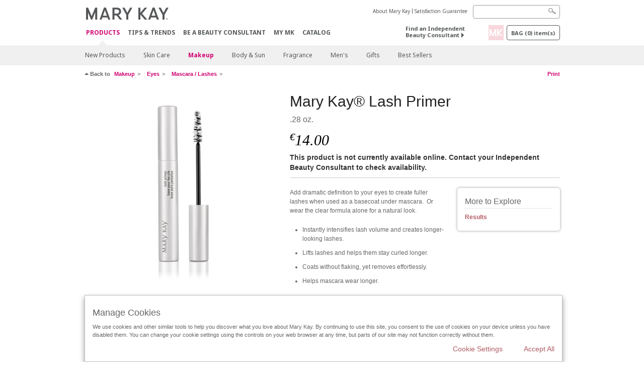

--- FILE ---
content_type: text/html; charset=utf-8
request_url: https://www.marykay.ie/en-ie/products/makeup/eyes/mascara-lashes/mary-kay-lash-primer-130902
body_size: 19471
content:

<!DOCTYPE html>
<html lang="en-ie">
<head>
    


        <script type="text/javascript">
            var dataLayer = dataLayer || [];

            dataLayer.push({
                'site': {
                    'market': 'IE',
                    'environment': 'PROD',
                    'language': 'en',
                    'type': 'Corp Site'
                }
            });

            dataLayer.push({
                'event': 'e_consentUpdated',
                'consentCategories': {
                    'strictlynecessary': 'granted',
                    'analytics': 'denied',
                    'functional': 'denied',
                    'targeting': 'denied',
                    'facebookpixel': 'denied'
                }
            });

        </script>

    
        <!-- Google Tag Manager -->
<script>(function(w,d,s,l,i){w[l]=w[l]||[];w[l].push({'gtm.start': new Date().getTime(),event:'gtm.js'});var f=d.getElementsByTagName(s)[0],j=d.createElement(s),dl=l!='dataLayer'?'&l='+l:'';j.async=true;j.src='https://www.googletagmanager.com/gtm.js?id='+i+dl;f.parentNode.insertBefore(j,f);})(window,document,'script','dataLayer','GTM-WKL3Z5J');</script>    <!-- End Google Tag Manager -->

    <meta http-equiv="Content-Type" content="text/html; charset=UTF-8" />
    <meta http-equiv="X-UA-Compatible" content="IE=edge" />
    <meta name="viewport" id="viewport" content="width=device-width,minimum-scale=1.0,maximum-scale=1.0,initial-scale=1.0" />
    

    <title>Mary Kay&#174; Lash Primer</title>
    <meta name="description" content="​Add dramatic definition to your eyes to create fuller lashes when used as a basecoat under mascara.&#160; Or wear the clear formula alone for a natural look.

Instantly intensifies lash volume and creates longer-looking lashes.
Lifts lashes and helps them stay curled longer. 
Coats without flaking, yet removes effortlessly.
Helps mascara wear longer." />
    <meta name="keywords" content="lash primer, lash greatness, Mary Kay Lash Primer, eye beauty, eye makeup,  natural lashes, clear mascara,  voluminous lashes, lash length, gorgeous eyes, better lashes, lash beauty, longer looking lashes, fuller looking lashes, Mary Kay lash products" />
        <meta name="ROBOTS" content="NOINDEX, NOFOLLOW">
    <link rel="canonical" href="https://www.marykay.ie/en-ie/products/makeup/eyes/mascara-lashes/mary-kay-lash-primer-130902" />



        <meta property="og:type" content="product" />
        <meta property="og:title" content="Mary Kay&#174; Lash Primer" />
        <meta property="og:url" content="https://www.marykay.ie/en-ie/products/makeup/eyes/mascara-lashes/mary-kay-lash-primer-130902" />
        <meta property="og:description" content="​Add dramatic definition to your eyes to create fuller lashes when used as a basecoat under mascara.&#160; Or wear the clear formula alone for a natural look.

Instantly intensifies lash volume and creates longer-looking lashes.
Lifts lashes and helps them stay curled longer. 
Coats without flaking, yet removes effortlessly.
Helps mascara wear longer." />
        <meta property="og:image" content="http://pimg.eur.marykaycdn.com/HeroList/10000/37801_007_PRIMER_008.png" />

    <link href="/Content/MK/eSuite/Css/site.standard.css?v=8XPqFoo-GrpTtopvD8qETZ6TfBkSWvE54gtnnGU5vD01" rel="stylesheet"/>

    <link href="https://fonts.googleapis.com/css2?family=Noto+Sans:ital,wght@0,100;0,200;0,300;0,400;0,700;1,100;1,200;1,300;1,400;1,700&display=swap" rel="stylesheet">
    
    <link type="text/css" rel="stylesheet" href="//fonts.googleapis.com/css2?family=Noto+Sans:ital,wght@0,100;0,200;0,300;0,400;0,700;1,100;1,200;1,300;1,400;1,700&display=swap" /><link type="text/css" rel="stylesheet" href="//assets.nprod.marykaycdn.com/fonts/mkfonts.css" />
    <script src="/Content/MK/eSuite/Js/site.standard.head.js?v=91boqv4IrdiSexmhh6ANIF0mEifVihn5o6A1PV5pvPQ1"></script>


    <!--start PowerReviews-->
    <!--end PowerReviews-->
    
</head>
<body class="  " >
        <!-- Google Tag Manager -->
<noscript><iframe src="https://www.googletagmanager.com/ns.html?id=GTM-WKL3Z5J" height="0" width="0" style="display:none;visibility:hidden"></iframe></noscript>    <!-- End Google Tag Manager -->



    
<meta name="VIcurrentDateTime" content="639052736955460248" />
<script type="text/javascript" src="/layouts/system/VisitorIdentification.js"></script>

    
    
    
<script type="text/javascript">
    var language = "en-IE";
    var language2 = "en";
var consultantId = '';var moniker = '';var consultantSubsidiaryCode = '';    var customerId = "aed4ca43-e4ab-4e50-9e48-5ccf7eea2757";    var rememberCustomerId = '';    var isCustomerRemember = "False";
    var isCustomerLogged = "False";
    var applyPhoneAutoFormat = "false";
    var phoneMask = "";
    var homePhoneMask = "";
    var workPhoneMask = "";
    var phoneMaskRegex = "";
    var homePhoneRegex = "";
    var workPhoneRegex = "";
    var applyCheckoutAddressVerification = "False";
    var applyMyMKAddressVerification = "False";
    var postalCodeMask = "";
    var postalCodeMaskRegex = "";
    var availableNameRegex = "[^A-Za-zà-ŽА-Яа-яёЁÀ-ÿ,.\\s'’-]";
    var availableNameRegex = "[^A-Za-zà-ŽА-Яа-яёЁÀ-ÿ,.\\s'’-]";
    var googleTagManagerIsEnabled = "true";
    var yandexAnalyticIsEnabled = "";
    var currencyCode = "EUR";
    var expressCheckoutEmptyCart = "";
    var maxQntyPerProduct = "";
</script>
    


    


<!-- MOBILE - GLOBAL NAVIGATION -->



<nav class="global-nav mobile-nav">
    <a class="main-menu" href="javascript:void(0);">Main Menu</a>
    <ul class="main level1">

            <li class="top has-sub">
                <a href='javascript:' id='mobileMainNav_1' >Products</a>
                    <ul class="sub level2">

                            <li class="">
                                <a class="" id="mobileMainSubNav_1" href="/en-ie/products/new-products">New Products</a>
                            </li>
                            <li class="has-sub">
                                <a class="" id="mobileMainSubNav_2" href="javascript:">Skin Care</a>
                                    <ul class="sub level3">
                                        <!-- COL -->
                                                <li class="has-sub">
                                                    <a class="" id="mobileMainChildNav_2_1" href="javascript:">Collection</a>
                                                        <ul class="sub level5">
                                                                <li><a class="" id="mobileMainGrandChildNav_2_1_1" href="/en-ie/products/skincare/collection/clinical-solutions">Clinical Solutions</a></li>
                                                                <li><a class="" id="mobileMainGrandChildNav_2_1_2" href="/en-ie/products/skincare/collection/marykayskincare">Mary Kay Skin Care</a></li>
                                                                <li><a class="" id="mobileMainGrandChildNav_2_1_3" href="/en-ie/products/skincare/collection/timewise">TimeWise</a></li>
                                                                <li><a class="" id="mobileMainGrandChildNav_2_1_4" href="/en-ie/products/skincare/collection/timewise-repair">TimeWise Repair</a></li>
                                                                <li><a class="" id="mobileMainGrandChildNav_2_1_5" href="/en-ie/products/skincare/collection/clearproof">Clear Proof</a></li>
                                                                <li><a class="" id="mobileMainGrandChildNav_2_1_6" href="/en-ie/products/skincare/collection/mkmen">MK Men</a></li>
                                                                <li><a class="" id="mobileMainGrandChildNav_2_1_7" href="/en-ie/products/skincare/collection/satin-lips">Satin Lips</a></li>
                                                            <li class="view-all"><a class="" id="mobileMainChildViewAll_2_1" href="/en-ie/products/skincare/collection">View All</a></li>
                                                        </ul>
                                                </li>
                                                <li class="has-sub">
                                                    <a class="" id="mobileMainChildNav_2_2" href="javascript:">Concern</a>
                                                        <ul class="sub level5">
                                                                <li><a class="" id="mobileMainGrandChildNav_2_2_1" href="/en-ie/products/skincare/concern/age-fighting">Age-Fighting</a></li>
                                                                <li><a class="" id="mobileMainGrandChildNav_2_2_2" href="/en-ie/products/skincare/concern/advanced-age-fighting">Age-Reversing</a></li>
                                                                <li><a class="" id="mobileMainGrandChildNav_2_2_3" href="/en-ie/products/skincare/concern/blemishes-acne">Blemishes / Acne</a></li>
                                                                <li><a class="" id="mobileMainGrandChildNav_2_2_4" href="/en-ie/products/skincare/concern/mens">Men's</a></li>
                                                                <li><a class="" id="mobileMainGrandChildNav_2_2_5" href="/en-ie/products/skincare/concern/moisturising">Moisturising</a></li>
                                                                <li><a class="" id="mobileMainGrandChildNav_2_2_6" href="/en-ie/products/skincare/concern/sensitive-skin">Sensitive Skin</a></li>
                                                                <li><a class="" id="mobileMainGrandChildNav_2_2_7" href="/en-ie/products/skincare/concern/sun-care">Sun Care</a></li>
                                                            <li class="view-all"><a class="" id="mobileMainChildViewAll_2_2" href="/en-ie/products/skincare/concern">View All</a></li>
                                                        </ul>
                                                </li>
                                                <li class="has-sub">
                                                    <a class="" id="mobileMainChildNav_2_3" href="javascript:">Product</a>
                                                        <ul class="sub level5">
                                                                <li><a class="" id="mobileMainGrandChildNav_2_3_1" href="/en-ie/products/skincare/product/makeup-remover">Makeup Remover</a></li>
                                                                <li><a class="" id="mobileMainGrandChildNav_2_3_2" href="/en-ie/products/skincare/product/exfoliator">Exfoliator</a></li>
                                                                <li><a class="" id="mobileMainGrandChildNav_2_3_3" href="/en-ie/products/skincare/product/serum">Serum</a></li>
                                                                <li><a class="" id="mobileMainGrandChildNav_2_3_4" href="/en-ie/products/skincare/product/cleanser">Cleanser</a></li>
                                                                <li><a class="" id="mobileMainGrandChildNav_2_3_5" href="/en-ie/products/skincare/product/mask">Mask</a></li>
                                                                <li><a class="" id="mobileMainGrandChildNav_2_3_6" href="/en-ie/products/skincare/product/moisturiser">Moisturiser</a></li>
                                                                <li><a class="" id="mobileMainGrandChildNav_2_3_7" href="/en-ie/products/skincare/product/sets">Sets</a></li>
                                                                <li><a class="" id="mobileMainGrandChildNav_2_3_8" href="/en-ie/products/skincare/product/targeted-solutions">Targeted Solutions</a></li>
                                                                <li><a class="" id="mobileMainGrandChildNav_2_3_9" href="/en-ie/products/skincare/product/toner-freshener">Toner/Freshener</a></li>
                                                            <li class="view-all"><a class="" id="mobileMainChildViewAll_2_3" href="/en-ie/products/skincare/product">View All</a></li>
                                                        </ul>
                                                </li>
                                                <li class="">
                                                    <a class="" id="mobileMainChildNav_2_4" href="/en-ie/products/skincare/skin-care-tools">Skin Care Tools</a>
                                                </li>
                                        <li class="view-all"><a class="" id="mobileMainChildViewAll_1_2_4" href="/en-ie/products/skincare">View All</a></li>
                                    </ul>
                            </li>
                            <li class="has-sub">
                                <a class="" id="mobileMainSubNav_3" href="javascript:">Makeup</a>
                                    <ul class="sub level3">
                                        <!-- COL -->
                                                <li class="has-sub">
                                                    <a class="" id="mobileMainChildNav_3_1" href="javascript:">Face</a>
                                                        <ul class="sub level5">
                                                                <li><a class="" id="mobileMainGrandChildNav_3_1_1" href="/en-ie/products/makeup/face/primer">Primer</a></li>
                                                                <li><a class="" id="mobileMainGrandChildNav_3_1_2" href="/en-ie/products/makeup/face/foundation">Foundation</a></li>
                                                                <li><a class="" id="mobileMainGrandChildNav_3_1_3" href="/en-ie/products/makeup/face/cc-cream">CC Cream</a></li>
                                                                <li><a class="" id="mobileMainGrandChildNav_3_1_4" href="/en-ie/products/makeup/face/concealer">Concealer</a></li>
                                                                <li><a class="" id="mobileMainGrandChildNav_3_1_5" href="/en-ie/products/makeup/face/loose-powder">Loose Powder</a></li>
                                                                <li><a class="" id="mobileMainGrandChildNav_3_1_6" href="/en-ie/products/makeup/face/pressed-powder">Pressed Powder</a></li>
                                                            <li class="view-all"><a class="" id="mobileMainChildViewAll_3_1" href="/en-ie/products/makeup/face">View All</a></li>
                                                        </ul>
                                                </li>
                                                <li class="has-sub">
                                                    <a class="" id="mobileMainChildNav_3_2" href="javascript:">Cheeks</a>
                                                        <ul class="sub level5">
                                                                <li><a class="" id="mobileMainGrandChildNav_3_2_1" href="/en-ie/products/makeup/cheeks/blush">Blush</a></li>
                                                                <li><a class="" id="mobileMainGrandChildNav_3_2_2" href="/en-ie/products/makeup/cheeks/contour-highlight">Contour & Highlighter</a></li>
                                                            <li class="view-all"><a class="" id="mobileMainChildViewAll_3_2" href="/en-ie/products/makeup/cheeks">View All</a></li>
                                                        </ul>
                                                </li>
                                                <li class="has-sub">
                                                    <a class="" id="mobileMainChildNav_3_3" href="javascript:">Eyes</a>
                                                        <ul class="sub level5">
                                                                <li><a class="" id="mobileMainGrandChildNav_3_3_1" href="/en-ie/products/makeup/eyes/eye-shadow">Eye Shadow</a></li>
                                                                <li><a class="" id="mobileMainGrandChildNav_3_3_2" href="/en-ie/products/makeup/eyes/eyeliner">Eyeliner</a></li>
                                                                <li><a class="" id="mobileMainGrandChildNav_3_3_3" href="/en-ie/products/makeup/eyes/mascara-lashes">Mascara / Lashes</a></li>
                                                                <li><a class="" id="mobileMainGrandChildNav_3_3_4" href="/en-ie/products/makeup/eyes/brow-care">Brows</a></li>
                                                                <li><a class="" id="mobileMainGrandChildNav_3_3_5" href="/en-ie/products/makeup/eyes/makeup-remover">Makeup Remover</a></li>
                                                            <li class="view-all"><a class="" id="mobileMainChildViewAll_3_3" href="/en-ie/products/makeup/eyes">View All</a></li>
                                                        </ul>
                                                </li>
                                                <li class="has-sub">
                                                    <a class="" id="mobileMainChildNav_3_4" href="javascript:">Lips</a>
                                                        <ul class="sub level5">
                                                                <li><a class="" id="mobileMainGrandChildNav_3_4_1" href="/en-ie/products/makeup/lips/lipstick">Lipstick</a></li>
                                                                <li><a class="" id="mobileMainGrandChildNav_3_4_2" href="/en-ie/products/makeup/lips/lip-liner">Lip Liner</a></li>
                                                                <li><a class="" id="mobileMainGrandChildNav_3_4_3" href="/en-ie/products/makeup/lips/lip-gloss">Lip Gloss</a></li>
                                                                <li><a class="" id="mobileMainGrandChildNav_3_4_4" href="/en-ie/products/makeup/lips/lip-balm">Lip Balm</a></li>
                                                            <li class="view-all"><a class="" id="mobileMainChildViewAll_3_4" href="/en-ie/products/makeup/lips">View All</a></li>
                                                        </ul>
                                                </li>
                                                <li class="has-sub">
                                                    <a class="" id="mobileMainChildNav_3_5" href="javascript:">Tools</a>
                                                        <ul class="sub level5">
                                                                <li><a class="" id="mobileMainGrandChildNav_3_5_1" href="/en-ie/products/makeup/tools/brushes">Brushes</a></li>
                                                                <li><a class="" id="mobileMainGrandChildNav_3_5_2" href="/en-ie/products/makeup/tools/sponges">Sponges</a></li>
                                                                <li><a class="" id="mobileMainGrandChildNav_3_5_3" href="/en-ie/products/makeup/tools/compacts">Custom Palettes</a></li>
                                                                <li><a class="" id="mobileMainGrandChildNav_3_5_4" href="/en-ie/products/makeup/tools/travel-bag">Beauty Bag</a></li>
                                                            <li class="view-all"><a class="" id="mobileMainChildViewAll_3_5" href="/en-ie/products/makeup/tools">View All</a></li>
                                                        </ul>
                                                </li>
                                        <li class="view-all"><a class="" id="mobileMainChildViewAll_1_3_5" href="/en-ie/products/makeup">View All</a></li>
                                    </ul>
                            </li>
                            <li class="has-sub">
                                <a class="" id="mobileMainSubNav_4" href="javascript:">Body & Sun</a>
                                    <ul class="sub level3">
                                        <!-- COL -->
                                                <li class="has-sub">
                                                    <a class="" id="mobileMainChildNav_4_1" href="javascript:">Collection</a>
                                                        <ul class="sub level5">
                                                                <li><a class="" id="mobileMainGrandChildNav_4_1_1" href="/en-ie/products/body-and-sun/collection/satin-body">Satin Body</a></li>
                                                                <li><a class="" id="mobileMainGrandChildNav_4_1_2" href="/en-ie/products/body-and-sun/collection/sun-care">Sun Care</a></li>
                                                            <li class="view-all"><a class="" id="mobileMainChildViewAll_4_1" href="/en-ie/products/body-and-sun/collection">View All</a></li>
                                                        </ul>
                                                </li>
                                                <li class="has-sub">
                                                    <a class="" id="mobileMainChildNav_4_2" href="javascript:">concern</a>
                                                        <ul class="sub level5">
                                                                <li><a class="" id="mobileMainGrandChildNav_4_2_1" href="/en-ie/products/body-and-sun/concern/age-fighting">Age Fighting</a></li>
                                                                <li><a class="" id="mobileMainGrandChildNav_4_2_2" href="/en-ie/products/body-and-sun/concern/cleansing">Cleansing</a></li>
                                                                <li><a class="" id="mobileMainGrandChildNav_4_2_3" href="/en-ie/products/body-and-sun/concern/dryness">Dryness</a></li>
                                                                <li><a class="" id="mobileMainGrandChildNav_4_2_4" href="/en-ie/products/body-and-sun/concern/exfoliation">Exfoliation</a></li>
                                                                <li><a class="" id="mobileMainGrandChildNav_4_2_5" href="/en-ie/products/body-and-sun/concern/firming">Firming</a></li>
                                                                <li><a class="" id="mobileMainGrandChildNav_4_2_6" href="/en-ie/products/body-and-sun/concern/foot-care">Foot Care</a></li>
                                                                <li><a class="" id="mobileMainGrandChildNav_4_2_7" href="/en-ie/products/body-and-sun/concern/hand-care">Hand Care</a></li>
                                                                <li><a class="" id="mobileMainGrandChildNav_4_2_8" href="/en-ie/products/body-and-sun/concern/sun-protection">Sun Care</a></li>
                                                            <li class="view-all"><a class="" id="mobileMainChildViewAll_4_2" href="/en-ie/products/body-and-sun/concern">View All</a></li>
                                                        </ul>
                                                </li>
                                                <li class="has-sub">
                                                    <a class="" id="mobileMainChildNav_4_3" href="javascript:">Product Type</a>
                                                        <ul class="sub level5">
                                                                <li><a class="" id="mobileMainGrandChildNav_4_3_1" href="/en-ie/products/body-and-sun/product-type/body-wash-shower-gel">Body Wash/Gel</a></li>
                                                                <li><a class="" id="mobileMainGrandChildNav_4_3_2" href="/en-ie/products/body-and-sun/product-type/lotion-cream">Lotion / Cream</a></li>
                                                                <li><a class="" id="mobileMainGrandChildNav_4_3_3" href="/en-ie/products/body-and-sun/product-type/set">Set</a></li>
                                                                <li><a class="" id="mobileMainGrandChildNav_4_3_4" href="/en-ie/products/body-and-sun/product-type/spray">Spray</a></li>
                                                            <li class="view-all"><a class="" id="mobileMainChildViewAll_4_3" href="/en-ie/products/body-and-sun/product-type">View All</a></li>
                                                        </ul>
                                                </li>
                                        <li class="view-all"><a class="" id="mobileMainChildViewAll_1_4_3" href="/en-ie/products/body-and-sun">View All</a></li>
                                    </ul>
                            </li>
                            <li class="has-sub">
                                <a class="" id="mobileMainSubNav_5" href="javascript:">Fragrance</a>
                                    <ul class="sub level3">
                                        <!-- COL -->
                                                <li class="has-sub">
                                                    <a class="" id="mobileMainChildNav_5_1" href="javascript:">Womens Collection</a>
                                                        <ul class="sub level5">
                                                                <li><a class="" id="mobileMainGrandChildNav_5_1_1" href="/en-ie/products/fragrance/womens-collection/belara">Belara</a></li>
                                                                <li><a class="" id="mobileMainGrandChildNav_5_1_2" href="/en-ie/products/fragrance/womens-collection/elige">Elige</a></li>
                                                                <li><a class="" id="mobileMainGrandChildNav_5_1_3" href="/en-ie/products/fragrance/womens-collection/journey">Journey</a></li>
                                                                <li><a class="" id="mobileMainGrandChildNav_5_1_4" href="/en-ie/products/fragrance/womens-collection/thinking-of-you">Thinking of You</a></li>
                                                                <li><a class="" id="mobileMainGrandChildNav_5_1_5" href="/en-ie/products/fragrance/womens-collection/velocity">Velocity</a></li>
                                                            <li class="view-all"><a class="" id="mobileMainChildViewAll_5_1" href="/en-ie/products/fragrance/womens-collection">View All</a></li>
                                                        </ul>
                                                </li>
                                                <li class="has-sub">
                                                    <a class="" id="mobileMainChildNav_5_2" href="javascript:">Men's Collection</a>
                                                        <ul class="sub level5">
                                                                <li><a class="" id="mobileMainGrandChildNav_5_2_1" href="/en-ie/products/fragrance/mens-collection/cityscape">Cityscape</a></li>
                                                                <li><a class="" id="mobileMainGrandChildNav_5_2_2" href="/en-ie/products/fragrance/mens-collection/domain">Domain</a></li>
                                                                <li><a class="" id="mobileMainGrandChildNav_5_2_3" href="/en-ie/products/fragrance/mens-collection/mk-high-intensity">MK High Intensity</a></li>
                                                                <li><a class="" id="mobileMainGrandChildNav_5_2_4" href="/en-ie/products/fragrance/mens-collection/velocity-for-him">Velocity for Him</a></li>
                                                                <li><a class="" id="mobileMainGrandChildNav_5_2_5" href="/en-ie/products/fragrance/mens-collection/true-original">True Original</a></li>
                                                            <li class="view-all"><a class="" id="mobileMainChildViewAll_5_2" href="/en-ie/products/fragrance/mens-collection">View All</a></li>
                                                        </ul>
                                                </li>
                                                <li class="has-sub">
                                                    <a class="" id="mobileMainChildNav_5_3" href="javascript:">Scent</a>
                                                        <ul class="sub level5">
                                                                <li><a class="" id="mobileMainGrandChildNav_5_3_1" href="/en-ie/products/fragrance/scent/floral">Floral</a></li>
                                                                <li><a class="" id="mobileMainGrandChildNav_5_3_2" href="/en-ie/products/fragrance/scent/masculine">Masculine</a></li>
                                                                <li><a class="" id="mobileMainGrandChildNav_5_3_3" href="/en-ie/products/fragrance/scent/oriental">Oriental</a></li>
                                                                <li><a class="" id="mobileMainGrandChildNav_5_3_4" href="/en-ie/products/fragrance/scent/woody">Woody</a></li>
                                                            <li class="view-all"><a class="" id="mobileMainChildViewAll_5_3" href="/en-ie/products/fragrance/scent">View All</a></li>
                                                        </ul>
                                                </li>
                                        <li class="view-all"><a class="" id="mobileMainChildViewAll_1_5_3" href="/en-ie/products/fragrance">View All</a></li>
                                    </ul>
                            </li>
                            <li class="has-sub">
                                <a class="" id="mobileMainSubNav_6" href="javascript:">Men's</a>
                                    <ul class="sub level3">
                                        <!-- COL -->
                                                <li class="">
                                                    <a class="" id="mobileMainChildNav_6_1" href="/en-ie/products/mens/skin-care">Skin Care</a>
                                                </li>
                                                <li class="">
                                                    <a class="" id="mobileMainChildNav_6_2" href="/en-ie/products/mens/fragrance">Fragrance</a>
                                                </li>
                                        <li class="view-all"><a class="" id="mobileMainChildViewAll_1_6_2" href="/en-ie/products/mens">View All</a></li>
                                    </ul>
                            </li>
                            <li class="has-sub">
                                <a class="" id="mobileMainSubNav_7" href="javascript:">Gifts</a>
                                    <ul class="sub level3">
                                        <!-- COL -->
                                                <li class="has-sub">
                                                    <a class="" id="mobileMainChildNav_7_1" href="javascript:">Occasion</a>
                                                        <ul class="sub level5">
                                                                <li><a class="" id="mobileMainGrandChildNav_7_1_1" href="/en-ie/products/gifts/occasion/christmas">NEW! Christmas</a></li>
                                                                <li><a class="" id="mobileMainGrandChildNav_7_1_2" href="/en-ie/products/gifts/occasion/anniversary">Anniversary</a></li>
                                                            <li class="view-all"><a class="" id="mobileMainChildViewAll_7_1" href="/en-ie/products/gifts/occasion">View All</a></li>
                                                        </ul>
                                                </li>
                                                <li class="has-sub">
                                                    <a class="" id="mobileMainChildNav_7_2" href="javascript:">Category</a>
                                                        <ul class="sub level5">
                                                                <li><a class="" id="mobileMainGrandChildNav_7_2_1" href="/en-ie/products/gifts/category/body-and-sun">Body & Sun</a></li>
                                                                <li><a class="" id="mobileMainGrandChildNav_7_2_2" href="/en-ie/products/gifts/category/fragrance">Fragrance</a></li>
                                                                <li><a class="" id="mobileMainGrandChildNav_7_2_3" href="/en-ie/products/gifts/category/makeup">Makeup</a></li>
                                                                <li><a class="" id="mobileMainGrandChildNav_7_2_4" href="/en-ie/products/gifts/category/mens">Men's</a></li>
                                                                <li><a class="" id="mobileMainGrandChildNav_7_2_5" href="/en-ie/products/gifts/category/skin-care">Skin Care</a></li>
                                                            <li class="view-all"><a class="" id="mobileMainChildViewAll_7_2" href="/en-ie/products/gifts/category">View All</a></li>
                                                        </ul>
                                                </li>
                                                <li class="has-sub">
                                                    <a class="" id="mobileMainChildNav_7_3" href="javascript:">Gifts For</a>
                                                        <ul class="sub level5">
                                                                <li><a class="" id="mobileMainGrandChildNav_7_3_1" href="/en-ie/products/gifts/gifts-for/her">Her</a></li>
                                                                <li><a class="" id="mobileMainGrandChildNav_7_3_2" href="/en-ie/products/gifts/gifts-for/him">Him</a></li>
                                                            <li class="view-all"><a class="" id="mobileMainChildViewAll_7_3" href="/en-ie/products/gifts/gifts-for">View All</a></li>
                                                        </ul>
                                                </li>
                                                <li class="has-sub">
                                                    <a class="" id="mobileMainChildNav_7_4" href="javascript:">Price Range</a>
                                                        <ul class="sub level5">
                                                                <li><a class="" id="mobileMainGrandChildNav_7_4_1" href="/en-ie/products/gifts/under25/15-and-under">€15 and Under</a></li>
                                                                <li><a class="" id="mobileMainGrandChildNav_7_4_2" href="/en-ie/products/gifts/under25/25-and-under">€25 and Under</a></li>
                                                                <li><a class="" id="mobileMainGrandChildNav_7_4_3" href="/en-ie/products/gifts/under25/50-and-under">€50 and Under</a></li>
                                                            <li class="view-all"><a class="" id="mobileMainChildViewAll_7_4" href="/en-ie/products/gifts/under25">View All</a></li>
                                                        </ul>
                                                </li>
                                        <li class="view-all"><a class="" id="mobileMainChildViewAll_1_7_4" href="/en-ie/products/gifts">View All</a></li>
                                    </ul>
                            </li>
                            <li class="">
                                <a class="" id="mobileMainSubNav_8" href="/en-ie/products/best-sellers">Best Sellers</a>
                            </li>
                        <li class="view-all"><a href='/en-ie/products' id='mobileMainViewAllNav1' >View All</a></li>
                    </ul>
            </li>
            <li class="top ">
                <a href='/en-ie/tips-and-trends' id='mobileMainNav_2' >Tips &amp; Trends</a>
            </li>
            <li class="top ">
                <a href='/en-ie/mto' id='mobileMainNav_3' >Be A Beauty Consultant</a>
            </li>
            <li class="top ">
                <a href='/en-ie/welcome-to-my-mymk/mymk-cold' id='mobileMainNav_4' >MY MK</a>
            </li>
            <li class="top ">
                <a href='/en-ie/tips-and-trends/ecatalog' id='mobileMainNav_5' >CATALOG</a>
            </li>
    </ul>
    <ul class="util-links">
                        <li><a href='/en-ie/about-mary-kay' >About Mary Kay</a>  </li>
                <li><a href='/en-ie/pages/guarantee' title='Satisfaction Guarantee' >Satisfaction Guarantee</a>  </li>
            </ul>
</nav>
<!-- END MOBILE - GLOBAL NAVIGATION -->

<header class="container-fluid " id="header" role="banner">
    <div class="container">
        <div class="logo-nav-wrapper">
            <!-- MK LOGO -->
            <a class="toggle-mobile " href="javascript:void(0);">Menu</a>
                <a class="logo" href="/en-ie/"><img src='/-/media/images/mk/europe/ireland/esuite/header/2024-new-mary-kay-logo-esuite-164x35.svg?la=en-IE&amp;hash=16D2E4273B83A37555CC4133B521106F201208BC' alt='' /></a>
            <a class="logo-print"><img src='/-/media/images/mk/europe/ireland/esuite/header/2024-new-mary-kay-logo-for-print-235x36.svg?la=en-IE&amp;hash=6FB65A9A1ADF131B915B5809FEE0A3E0EBC53886' alt='' /></a>
            <!-- DESKTOP - GLOBAL PRIMARY NAVIGATION -->
            <div class="global-nav primary desktop">
                <nav aria-label="navigation">
                    <ul>

                            <li class="active"><a href='/en-ie/products' id='MainNav1' >Products</a></li>
                            <li class=""><a href='/en-ie/tips-and-trends' id='MainNav2' >Tips &amp; Trends</a></li>
                            <li class=""><a href='/en-ie/mto' id='MainNav3' >Be A Beauty Consultant</a></li>
                            <li class=""><a href='/en-ie/welcome-to-my-mymk/mymk-cold' id='MainNav4' >MY MK</a></li>
                            <li class=""><a href='/en-ie/tips-and-trends/ecatalog' id='MainNav5' >CATALOG</a></li>
                    </ul>
                </nav>
            </div><!-- END DESKTOP - GLOBAL PRIMARY NAVIGATION -->
        </div>
            <div class="mobile-bag-search">
                <a class="toggle-bag  cart-items   " href="javascript:void(0);"><span class="cart-count">0</span></a>
                    <a class="toggle-search " href="javascript:void(0);">&nbsp;</a>
            </div>
        <!-- HEADER - UTILITY LINKS -->
        <div class="header-links">


                            <div class="group-nav util-nav">
                    <ul>
                            <li><a href='/en-ie/about-mary-kay' >About Mary Kay</a>  </li>
                            <li><a href='/en-ie/pages/guarantee' title='Satisfaction Guarantee' >Satisfaction Guarantee</a>  </li>
                    </ul>
                </div>
                    </div><!-- END HEADER - UTILITY LINKS -->
            <!-- HEADER - SEARCH -->
            <div class="header-search">
                <fieldset aria-label="Search">
                    <div class="controlcontainer cf">
                        <!-- HEADER - SUGGESSTED SEARCH DROPDOWN -->
                        <div class="header-suggested-search" data-search-page-url="/en-ie/search">
                            <input type="search" value="" id="header-suggested-search" maxlength="50" title="Search" aria-label="Search">
                            <div class="suggested-search-wrapper">
                            </div>
                        </div>
                        <input type="submit" value="" id="header-search-submit-button" title="Search">
                    </div>
                </fieldset>
            </div>
            <!-- END HEADER - SEARCH -->
        

    <!-- HEADER - IBC - IF NO IBC CHOSEN -->
    <div class="header-ibc ">
<a href='/en-ie/find-an-independent-beauty-consultant' class='' >Find an Independent Beauty Consultant <span class="arrow"></span>
</a>        <img src='/-/media/images/mk/europe/ireland/esuite/toolkits/2024/q4/mklogo_square.png?h=30&amp;w=30&amp;la=en-IE&amp;hash=97EBB2C3AAFD998C28E7DCCCBF86757BE685E00D' style='margin-right: 5px' alt='Mary Kay Logo new font square with pink background profile image' />
    </div>
            <!-- HEADER - MINI BAG -->
    <div class="header-minibag">
        <a class="bag-button" href="javascript:void(0);">Bag <em>(<span class="count">0</span>) item(s)</em></a>



            <!--Empty with No IBC Selected-->

<div class="minibag-wrapper">
    <div class="minibag-header cf">
        <p><span class="prod-count">0</span>in your Bag</p>
        <a class="close-bag" href="javascript:void(0);">X</a>
    </div>
    <div class="shopping-bag cf">
        <!-- MINIBAG EMPTY WITH/WITHOUT IBC -->
        <div class="bag-wrapper cf">
            <div class="your-bag empty cf">
                <div class="img-wrap">
                    <img src="/Content/MK/eSuite/images/checkout/viewbag-empty.jpg">
                </div>
                <p>Your bag  <strong>is currently empty</strong></p>
                <div class="discover">
                    <a class="cta" href="/en-ie/products">Shop for products you like</a>
                </div>
            </div>

                        <div class="ibc-area cf">
                            <div class="img-wrap">
                                <img src="/Content/MK/eSuite/images/checkout/no-ibc-bg.jpg">
                            </div>
                            <div class="ibc-message">
                                <h4>How it works</h4>
                                <p>Mary Kay products are available for purchase exclusively through Independent Beauty Consultants.</p>
                            </div>
                            <div class="button-wrapper">
                                <p><a class="button black" href="/en-ie/find-an-independent-beauty-consultant">Buy Online with a Beauty Consultant</a></p>
                            </div>
                        </div>

        </div><!-- END MINIBAG EMPTY WITH/WITHOU IBC -->
    </div>
</div>



    </div>
            <!-- END HEADER - MINI BAG -->
            </div>

</header>

<!-- DESKTOP - GLOBAL SUB-NAVIGATION -->

<div class="container-fluid global-nav sub desktop">
    <div class="container">
        <nav aria-label="secondary-navigation">
            <ul>

                    <li class=" ">
                        <a class="secondNavLink" id="SubNav_1" href="/en-ie/products/new-products">New Products</a>

                    </li>
                    <li class=" has-sub">
                        <a class="secondNavLink" id="SubNav_2" href="/en-ie/products/skincare">Skin Care</a>

                            <div class="nav-drop">
                                <div class="col-wrapper nav cf">
                                    <!-- COL -->
                                            <div class="col">
                                                <div class="col-header">Collection</div>
                                                    <ul>
                                                            <li><a class="thirdNavLink" id="GrandChildNav_2_1_1" href="/en-ie/products/skincare/collection/clinical-solutions">Clinical Solutions</a></li>
                                                            <li><a class="thirdNavLink" id="GrandChildNav_2_1_2" href="/en-ie/products/skincare/collection/marykayskincare">Mary Kay Skin Care</a></li>
                                                            <li><a class="thirdNavLink" id="GrandChildNav_2_1_3" href="/en-ie/products/skincare/collection/timewise">TimeWise</a></li>
                                                            <li><a class="thirdNavLink" id="GrandChildNav_2_1_4" href="/en-ie/products/skincare/collection/timewise-repair">TimeWise Repair</a></li>
                                                            <li><a class="thirdNavLink" id="GrandChildNav_2_1_5" href="/en-ie/products/skincare/collection/clearproof">Clear Proof</a></li>
                                                            <li><a class="thirdNavLink" id="GrandChildNav_2_1_6" href="/en-ie/products/skincare/collection/mkmen">MK Men</a></li>
                                                            <li><a class="thirdNavLink" id="GrandChildNav_2_1_7" href="/en-ie/products/skincare/collection/satin-lips">Satin Lips</a></li>

                                                    </ul>
                                                <a class="view-all thirdNavLink" id="TertiaryNav_2_1" href="/en-ie/products/skincare/collection">View All</a>
                                            </div>
                                            <div class="col">
                                                <div class="col-header">Concern</div>
                                                    <ul>
                                                            <li><a class="thirdNavLink" id="GrandChildNav_2_2_1" href="/en-ie/products/skincare/concern/age-fighting">Age-Fighting</a></li>
                                                            <li><a class="thirdNavLink" id="GrandChildNav_2_2_2" href="/en-ie/products/skincare/concern/advanced-age-fighting">Age-Reversing</a></li>
                                                            <li><a class="thirdNavLink" id="GrandChildNav_2_2_3" href="/en-ie/products/skincare/concern/blemishes-acne">Blemishes / Acne</a></li>
                                                            <li><a class="thirdNavLink" id="GrandChildNav_2_2_4" href="/en-ie/products/skincare/concern/mens">Men's</a></li>
                                                            <li><a class="thirdNavLink" id="GrandChildNav_2_2_5" href="/en-ie/products/skincare/concern/moisturising">Moisturising</a></li>
                                                            <li><a class="thirdNavLink" id="GrandChildNav_2_2_6" href="/en-ie/products/skincare/concern/sensitive-skin">Sensitive Skin</a></li>
                                                            <li><a class="thirdNavLink" id="GrandChildNav_2_2_7" href="/en-ie/products/skincare/concern/sun-care">Sun Care</a></li>

                                                    </ul>
                                                <a class="view-all thirdNavLink" id="TertiaryNav_2_2" href="/en-ie/products/skincare/concern">View All</a>
                                            </div>
                                            <div class="col">
                                                <div class="col-header">Product</div>
                                                    <ul>
                                                            <li><a class="thirdNavLink" id="GrandChildNav_2_3_1" href="/en-ie/products/skincare/product/makeup-remover">Makeup Remover</a></li>
                                                            <li><a class="thirdNavLink" id="GrandChildNav_2_3_2" href="/en-ie/products/skincare/product/exfoliator">Exfoliator</a></li>
                                                            <li><a class="thirdNavLink" id="GrandChildNav_2_3_3" href="/en-ie/products/skincare/product/serum">Serum</a></li>
                                                            <li><a class="thirdNavLink" id="GrandChildNav_2_3_4" href="/en-ie/products/skincare/product/cleanser">Cleanser</a></li>
                                                            <li><a class="thirdNavLink" id="GrandChildNav_2_3_5" href="/en-ie/products/skincare/product/mask">Mask</a></li>
                                                            <li><a class="thirdNavLink" id="GrandChildNav_2_3_6" href="/en-ie/products/skincare/product/moisturiser">Moisturiser</a></li>
                                                            <li><a class="thirdNavLink" id="GrandChildNav_2_3_7" href="/en-ie/products/skincare/product/sets">Sets</a></li>
                                                            <li><a class="thirdNavLink" id="GrandChildNav_2_3_8" href="/en-ie/products/skincare/product/targeted-solutions">Targeted Solutions</a></li>
                                                            <li><a class="thirdNavLink" id="GrandChildNav_2_3_9" href="/en-ie/products/skincare/product/toner-freshener">Toner/Freshener</a></li>

                                                    </ul>
                                                <a class="view-all thirdNavLink" id="TertiaryNav_2_3" href="/en-ie/products/skincare/product">View All</a>
                                            </div>
                                            <div class="col">
                                                <div class="col-header">Skin Care Tools</div>
                                                <a class="view-all thirdNavLink" id="TertiaryNav_2_4" href="/en-ie/products/skincare/skin-care-tools">View All</a>
                                            </div>
                                </div>
                            </div>
                    </li>
                    <li class="active has-sub">
                        <a class="secondNavLink" id="SubNav_3" href="/en-ie/products/makeup">Makeup</a>

                            <div class="nav-drop">
                                <div class="col-wrapper nav cf">
                                    <!-- COL -->
                                            <div class="col">
                                                <div class="col-header">Face</div>
                                                    <ul>
                                                            <li><a class="thirdNavLink" id="GrandChildNav_3_1_1" href="/en-ie/products/makeup/face/primer">Primer</a></li>
                                                            <li><a class="thirdNavLink" id="GrandChildNav_3_1_2" href="/en-ie/products/makeup/face/foundation">Foundation</a></li>
                                                            <li><a class="thirdNavLink" id="GrandChildNav_3_1_3" href="/en-ie/products/makeup/face/cc-cream">CC Cream</a></li>
                                                            <li><a class="thirdNavLink" id="GrandChildNav_3_1_4" href="/en-ie/products/makeup/face/concealer">Concealer</a></li>
                                                            <li><a class="thirdNavLink" id="GrandChildNav_3_1_5" href="/en-ie/products/makeup/face/loose-powder">Loose Powder</a></li>
                                                            <li><a class="thirdNavLink" id="GrandChildNav_3_1_6" href="/en-ie/products/makeup/face/pressed-powder">Pressed Powder</a></li>

                                                    </ul>
                                                <a class="view-all thirdNavLink" id="TertiaryNav_3_1" href="/en-ie/products/makeup/face">View All</a>
                                            </div>
                                            <div class="col">
                                                <div class="col-header">Cheeks</div>
                                                    <ul>
                                                            <li><a class="thirdNavLink" id="GrandChildNav_3_2_1" href="/en-ie/products/makeup/cheeks/blush">Blush</a></li>
                                                            <li><a class="thirdNavLink" id="GrandChildNav_3_2_2" href="/en-ie/products/makeup/cheeks/contour-highlight">Contour & Highlighter</a></li>

                                                    </ul>
                                                <a class="view-all thirdNavLink" id="TertiaryNav_3_2" href="/en-ie/products/makeup/cheeks">View All</a>
                                            </div>
                                            <div class="col">
                                                <div class="col-header">Eyes</div>
                                                    <ul>
                                                            <li><a class="thirdNavLink" id="GrandChildNav_3_3_1" href="/en-ie/products/makeup/eyes/eye-shadow">Eye Shadow</a></li>
                                                            <li><a class="thirdNavLink" id="GrandChildNav_3_3_2" href="/en-ie/products/makeup/eyes/eyeliner">Eyeliner</a></li>
                                                            <li><a class="thirdNavLink" id="GrandChildNav_3_3_3" href="/en-ie/products/makeup/eyes/mascara-lashes">Mascara / Lashes</a></li>
                                                            <li><a class="thirdNavLink" id="GrandChildNav_3_3_4" href="/en-ie/products/makeup/eyes/brow-care">Brows</a></li>
                                                            <li><a class="thirdNavLink" id="GrandChildNav_3_3_5" href="/en-ie/products/makeup/eyes/makeup-remover">Makeup Remover</a></li>

                                                    </ul>
                                                <a class="view-all thirdNavLink" id="TertiaryNav_3_3" href="/en-ie/products/makeup/eyes">View All</a>
                                            </div>
                                            <div class="col">
                                                <div class="col-header">Lips</div>
                                                    <ul>
                                                            <li><a class="thirdNavLink" id="GrandChildNav_3_4_1" href="/en-ie/products/makeup/lips/lipstick">Lipstick</a></li>
                                                            <li><a class="thirdNavLink" id="GrandChildNav_3_4_2" href="/en-ie/products/makeup/lips/lip-liner">Lip Liner</a></li>
                                                            <li><a class="thirdNavLink" id="GrandChildNav_3_4_3" href="/en-ie/products/makeup/lips/lip-gloss">Lip Gloss</a></li>
                                                            <li><a class="thirdNavLink" id="GrandChildNav_3_4_4" href="/en-ie/products/makeup/lips/lip-balm">Lip Balm</a></li>

                                                    </ul>
                                                <a class="view-all thirdNavLink" id="TertiaryNav_3_4" href="/en-ie/products/makeup/lips">View All</a>
                                            </div>
                                            <div class="col">
                                                <div class="col-header">Tools</div>
                                                    <ul>
                                                            <li><a class="thirdNavLink" id="GrandChildNav_3_5_1" href="/en-ie/products/makeup/tools/brushes">Brushes</a></li>
                                                            <li><a class="thirdNavLink" id="GrandChildNav_3_5_2" href="/en-ie/products/makeup/tools/sponges">Sponges</a></li>
                                                            <li><a class="thirdNavLink" id="GrandChildNav_3_5_3" href="/en-ie/products/makeup/tools/compacts">Custom Palettes</a></li>
                                                            <li><a class="thirdNavLink" id="GrandChildNav_3_5_4" href="/en-ie/products/makeup/tools/travel-bag">Beauty Bag</a></li>

                                                    </ul>
                                                <a class="view-all thirdNavLink" id="TertiaryNav_3_5" href="/en-ie/products/makeup/tools">View All</a>
                                            </div>
                                </div>
                            </div>
                    </li>
                    <li class=" has-sub">
                        <a class="secondNavLink" id="SubNav_4" href="/en-ie/products/body-and-sun">Body & Sun</a>

                            <div class="nav-drop">
                                <div class="col-wrapper nav cf">
                                    <!-- COL -->
                                            <div class="col">
                                                <div class="col-header">Collection</div>
                                                    <ul>
                                                            <li><a class="thirdNavLink" id="GrandChildNav_4_1_1" href="/en-ie/products/body-and-sun/collection/satin-body">Satin Body</a></li>
                                                            <li><a class="thirdNavLink" id="GrandChildNav_4_1_2" href="/en-ie/products/body-and-sun/collection/sun-care">Sun Care</a></li>

                                                    </ul>
                                                <a class="view-all thirdNavLink" id="TertiaryNav_4_1" href="/en-ie/products/body-and-sun/collection">View All</a>
                                            </div>
                                            <div class="col">
                                                <div class="col-header">concern</div>
                                                    <ul>
                                                            <li><a class="thirdNavLink" id="GrandChildNav_4_2_1" href="/en-ie/products/body-and-sun/concern/age-fighting">Age Fighting</a></li>
                                                            <li><a class="thirdNavLink" id="GrandChildNav_4_2_2" href="/en-ie/products/body-and-sun/concern/cleansing">Cleansing</a></li>
                                                            <li><a class="thirdNavLink" id="GrandChildNav_4_2_3" href="/en-ie/products/body-and-sun/concern/dryness">Dryness</a></li>
                                                            <li><a class="thirdNavLink" id="GrandChildNav_4_2_4" href="/en-ie/products/body-and-sun/concern/exfoliation">Exfoliation</a></li>
                                                            <li><a class="thirdNavLink" id="GrandChildNav_4_2_5" href="/en-ie/products/body-and-sun/concern/firming">Firming</a></li>
                                                            <li><a class="thirdNavLink" id="GrandChildNav_4_2_6" href="/en-ie/products/body-and-sun/concern/foot-care">Foot Care</a></li>
                                                            <li><a class="thirdNavLink" id="GrandChildNav_4_2_7" href="/en-ie/products/body-and-sun/concern/hand-care">Hand Care</a></li>
                                                            <li><a class="thirdNavLink" id="GrandChildNav_4_2_8" href="/en-ie/products/body-and-sun/concern/sun-protection">Sun Care</a></li>

                                                    </ul>
                                                <a class="view-all thirdNavLink" id="TertiaryNav_4_2" href="/en-ie/products/body-and-sun/concern">View All</a>
                                            </div>
                                            <div class="col">
                                                <div class="col-header">Product Type</div>
                                                    <ul>
                                                            <li><a class="thirdNavLink" id="GrandChildNav_4_3_1" href="/en-ie/products/body-and-sun/product-type/body-wash-shower-gel">Body Wash/Gel</a></li>
                                                            <li><a class="thirdNavLink" id="GrandChildNav_4_3_2" href="/en-ie/products/body-and-sun/product-type/lotion-cream">Lotion / Cream</a></li>
                                                            <li><a class="thirdNavLink" id="GrandChildNav_4_3_3" href="/en-ie/products/body-and-sun/product-type/set">Set</a></li>
                                                            <li><a class="thirdNavLink" id="GrandChildNav_4_3_4" href="/en-ie/products/body-and-sun/product-type/spray">Spray</a></li>

                                                    </ul>
                                                <a class="view-all thirdNavLink" id="TertiaryNav_4_3" href="/en-ie/products/body-and-sun/product-type">View All</a>
                                            </div>
                                </div>
                            </div>
                    </li>
                    <li class=" has-sub">
                        <a class="secondNavLink" id="SubNav_5" href="/en-ie/products/fragrance">Fragrance</a>

                            <div class="nav-drop">
                                <div class="col-wrapper nav cf">
                                    <!-- COL -->
                                            <div class="col">
                                                <div class="col-header">Womens Collection</div>
                                                    <ul>
                                                            <li><a class="thirdNavLink" id="GrandChildNav_5_1_1" href="/en-ie/products/fragrance/womens-collection/belara">Belara</a></li>
                                                            <li><a class="thirdNavLink" id="GrandChildNav_5_1_2" href="/en-ie/products/fragrance/womens-collection/elige">Elige</a></li>
                                                            <li><a class="thirdNavLink" id="GrandChildNav_5_1_3" href="/en-ie/products/fragrance/womens-collection/journey">Journey</a></li>
                                                            <li><a class="thirdNavLink" id="GrandChildNav_5_1_4" href="/en-ie/products/fragrance/womens-collection/thinking-of-you">Thinking of You</a></li>
                                                            <li><a class="thirdNavLink" id="GrandChildNav_5_1_5" href="/en-ie/products/fragrance/womens-collection/velocity">Velocity</a></li>

                                                    </ul>
                                                <a class="view-all thirdNavLink" id="TertiaryNav_5_1" href="/en-ie/products/fragrance/womens-collection">View All</a>
                                            </div>
                                            <div class="col">
                                                <div class="col-header">Men&#39;s Collection</div>
                                                    <ul>
                                                            <li><a class="thirdNavLink" id="GrandChildNav_5_2_1" href="/en-ie/products/fragrance/mens-collection/cityscape">Cityscape</a></li>
                                                            <li><a class="thirdNavLink" id="GrandChildNav_5_2_2" href="/en-ie/products/fragrance/mens-collection/domain">Domain</a></li>
                                                            <li><a class="thirdNavLink" id="GrandChildNav_5_2_3" href="/en-ie/products/fragrance/mens-collection/mk-high-intensity">MK High Intensity</a></li>
                                                            <li><a class="thirdNavLink" id="GrandChildNav_5_2_4" href="/en-ie/products/fragrance/mens-collection/velocity-for-him">Velocity for Him</a></li>
                                                            <li><a class="thirdNavLink" id="GrandChildNav_5_2_5" href="/en-ie/products/fragrance/mens-collection/true-original">True Original</a></li>

                                                    </ul>
                                                <a class="view-all thirdNavLink" id="TertiaryNav_5_2" href="/en-ie/products/fragrance/mens-collection">View All</a>
                                            </div>
                                            <div class="col">
                                                <div class="col-header">Scent</div>
                                                    <ul>
                                                            <li><a class="thirdNavLink" id="GrandChildNav_5_3_1" href="/en-ie/products/fragrance/scent/floral">Floral</a></li>
                                                            <li><a class="thirdNavLink" id="GrandChildNav_5_3_2" href="/en-ie/products/fragrance/scent/masculine">Masculine</a></li>
                                                            <li><a class="thirdNavLink" id="GrandChildNav_5_3_3" href="/en-ie/products/fragrance/scent/oriental">Oriental</a></li>
                                                            <li><a class="thirdNavLink" id="GrandChildNav_5_3_4" href="/en-ie/products/fragrance/scent/woody">Woody</a></li>

                                                    </ul>
                                                <a class="view-all thirdNavLink" id="TertiaryNav_5_3" href="/en-ie/products/fragrance/scent">View All</a>
                                            </div>
                                </div>
                            </div>
                    </li>
                    <li class=" has-sub">
                        <a class="secondNavLink" id="SubNav_6" href="/en-ie/products/mens">Men's</a>

                            <div class="nav-drop">
                                <div class="col-wrapper nav cf">
                                    <!-- COL -->
                                            <div class="col">
                                                <div class="col-header">Skin Care</div>
                                                <a class="view-all thirdNavLink" id="TertiaryNav_6_1" href="/en-ie/products/mens/skin-care">View All</a>
                                            </div>
                                            <div class="col">
                                                <div class="col-header">Fragrance</div>
                                                <a class="view-all thirdNavLink" id="TertiaryNav_6_2" href="/en-ie/products/mens/fragrance">View All</a>
                                            </div>
                                </div>
                            </div>
                    </li>
                    <li class=" has-sub">
                        <a class="secondNavLink" id="SubNav_7" href="/en-ie/products/gifts">Gifts</a>

                            <div class="nav-drop">
                                <div class="col-wrapper nav cf">
                                    <!-- COL -->
                                            <div class="col">
                                                <div class="col-header">Occasion</div>
                                                    <ul>
                                                            <li><a class="thirdNavLink" id="GrandChildNav_7_1_1" href="/en-ie/products/gifts/occasion/christmas">NEW! Christmas</a></li>
                                                            <li><a class="thirdNavLink" id="GrandChildNav_7_1_2" href="/en-ie/products/gifts/occasion/anniversary">Anniversary</a></li>

                                                    </ul>
                                                <a class="view-all thirdNavLink" id="TertiaryNav_7_1" href="/en-ie/products/gifts/occasion">View All</a>
                                            </div>
                                            <div class="col">
                                                <div class="col-header">Category</div>
                                                    <ul>
                                                            <li><a class="thirdNavLink" id="GrandChildNav_7_2_1" href="/en-ie/products/gifts/category/body-and-sun">Body & Sun</a></li>
                                                            <li><a class="thirdNavLink" id="GrandChildNav_7_2_2" href="/en-ie/products/gifts/category/fragrance">Fragrance</a></li>
                                                            <li><a class="thirdNavLink" id="GrandChildNav_7_2_3" href="/en-ie/products/gifts/category/makeup">Makeup</a></li>
                                                            <li><a class="thirdNavLink" id="GrandChildNav_7_2_4" href="/en-ie/products/gifts/category/mens">Men's</a></li>
                                                            <li><a class="thirdNavLink" id="GrandChildNav_7_2_5" href="/en-ie/products/gifts/category/skin-care">Skin Care</a></li>

                                                    </ul>
                                                <a class="view-all thirdNavLink" id="TertiaryNav_7_2" href="/en-ie/products/gifts/category">View All</a>
                                            </div>
                                            <div class="col">
                                                <div class="col-header">Gifts For</div>
                                                    <ul>
                                                            <li><a class="thirdNavLink" id="GrandChildNav_7_3_1" href="/en-ie/products/gifts/gifts-for/her">Her</a></li>
                                                            <li><a class="thirdNavLink" id="GrandChildNav_7_3_2" href="/en-ie/products/gifts/gifts-for/him">Him</a></li>

                                                    </ul>
                                                <a class="view-all thirdNavLink" id="TertiaryNav_7_3" href="/en-ie/products/gifts/gifts-for">View All</a>
                                            </div>
                                            <div class="col">
                                                <div class="col-header">Price Range</div>
                                                    <ul>
                                                            <li><a class="thirdNavLink" id="GrandChildNav_7_4_1" href="/en-ie/products/gifts/under25/15-and-under">€15 and Under</a></li>
                                                            <li><a class="thirdNavLink" id="GrandChildNav_7_4_2" href="/en-ie/products/gifts/under25/25-and-under">€25 and Under</a></li>
                                                            <li><a class="thirdNavLink" id="GrandChildNav_7_4_3" href="/en-ie/products/gifts/under25/50-and-under">€50 and Under</a></li>

                                                    </ul>
                                                <a class="view-all thirdNavLink" id="TertiaryNav_7_4" href="/en-ie/products/gifts/under25">View All</a>
                                            </div>
                                </div>
                            </div>
                    </li>
                    <li class=" ">
                        <a class="secondNavLink" id="SubNav_8" href="/en-ie/products/best-sellers">Best Sellers</a>

                    </li>
            </ul>
        </nav>
    </div><!-- END DESKTOP - GLOBAL SUB-NAVIGATION -->



</div>

    <script src="/Content/MK/eSuite/Js/site.standard.js?v=PKTKlI1AEfvQHtTSwbXnu_vAGODnSIW9xZ-oFprd95A1"></script>

    <script src="//ajax.googleapis.com/ajax/libs/jqueryui/1.11.3/jquery-ui.min.js"></script>
<script>(window.jQuery.ui)||document.write('<script src="/Content/MK/eSuite/Js/jquery-ui.min.js"><\/script>');</script>

    <script src="//cdnjs.cloudflare.com/ajax/libs/jquery.maskedinput/1.4.1/jquery.maskedinput.min.js"></script>
<script>(window.jQuery.mask)||document.write('<script src="/Content/MK/eSuite/Js/jquery.maskedinput.min.js"><\/script>');</script>

    <script src="//cdnjs.cloudflare.com/ajax/libs/blueimp-file-upload/9.5.7/jquery.iframe-transport.min.js"></script>

    <script src="//cdnjs.cloudflare.com/ajax/libs/blueimp-file-upload/9.5.7/jquery.fileupload.min.js"></script>
<script>(window.jQuery().fileupload)||document.write('<script src="/Content/MK/eSuite/Js/jquery.fileupload.min.js"><\/script>');</script>

    <div class="container main" itemscope itemtype=https://schema.org/Product>
        

    <div class="container breadcrumb-utility cf">
                <div class="breadcrumb" vocab="https://schema.org/" typeof="BreadcrumbList">
                    <span class="back-to">Back to</span>
                        <span property="itemListElement" typeof="ListItem">
                                <a href="/en-ie/products/makeup"><span property="name">Makeup</span></a>
                            <meta property="position" content="1">
                        </span>
                        <span property="itemListElement" typeof="ListItem">
                                <a href="/en-ie/products/makeup/eyes"><span property="name">Eyes</span></a>
                            <meta property="position" content="2">
                        </span>
                        <span property="itemListElement" typeof="ListItem">
                                <a href="/en-ie/products/makeup/eyes/mascara-lashes"><span property="name">Mascara / Lashes</span></a>
                            <meta property="position" content="3">
                        </span>
                                    </div>

            <div class="utility">
                                    <a href="javascript:window.print();">Print</a>
            </div>
    </div>

            


<!--Product Detail - Basic w/ Product Quick View Link-->
<div class="product-expanded qv-product-image">
    <a class="product-expanded__back" href="#">Back</a>
</div>
<div class="container module product product-detail ">
    <input type="hidden" id="PDP-ProductID" value="130902" />
    <input type="hidden" id="PDP-ProductPrice" value="14.00" />
    <input type="hidden" id="PDP-CurrencySymbol" value="€" />

    <div style="display: none;" itemscope itemtype="http://schema.org/ImageObject">
        <meta itemprop="name" content="Mary Kay® Lash Primer">
        <meta itemprop="description" content="​Add dramatic definition to your eyes to create fuller lashes when used as a basecoat under mascara.  Or wear the clear formula alone for a natural look.

Instantly intensifies lash volume and creates longer-looking lashes.
Lifts lashes and helps them stay curled longer. 
Coats without flaking, yet removes effortlessly.
Helps mascara wear longer.">
            <link itemprop="contentUrl" href="//pimg.eur.marykaycdn.com/HeroZoom/10000/37801_007_PRIMER_008.jpg">
    </div>

    <div class="row" id="main-product-view">
        <div class="col-sm-5">



        <!-- PRODUCT ZOOM -->
        <div class="product-zoom cf">

            <!-- PRODUCT ZOOM -->
            <div class="product-image easyzoom product-image_normalized">
                    <a href="//pimg.eur.marykaycdn.com/HeroZoom/10000/37801_007_PRIMER_008.jpg" aria-label="Mary Kay&#174; Lash Primer">
                        <img class="full" id="130902" data-translate="Loading Image" src="//pimg.eur.marykaycdn.com/Hero/10000/37801_007_PRIMER_008.png" 
                        alt="Mary Kay&#174; Lash Primer" />
                    </a>
            </div>

            <ul class="thumbnails thumbnails_hide">
                    <li class="active">
                        <a href="//pimg.eur.marykaycdn.com/HeroZoom/10000/37801_007_PRIMER_008.jpg" data-standard="//pimg.eur.marykaycdn.com/Hero/10000/37801_007_PRIMER_008.png">
                            <img src="//pimg.eur.marykaycdn.com/HeroThumbnail/10000/37801_007_PRIMER_008.png" alt="Mary Kay&#174; Lash Primer" />
                        </a>
                    </li>
            </ul>
        </div>
    <script type="text/javascript">
        mk.eSuite.utility.loadEZ();
    </script>

        </div>
        <form id="addToBagForm">
            

            <div class="col-sm-7">


<div class="details">
    <div class="flags">
        
        
    </div>
    <h1>Mary Kay® Lash Primer</h1>
        <meta itemprop="description" content="​Add dramatic definition to your eyes to create fuller lashes when used as a basecoat under mascara.  Or wear the clear formula alone for a natural look.

Instantly intensifies lash volume and creates longer-looking lashes.
Lifts lashes and helps them stay curled longer. 
Coats without flaking, yet removes effortlessly.
Helps mascara wear longer." />
    <meta itemprop="brand" content="Mary Kay" />
        <img itemprop="image" src="//pimg.eur.marykaycdn.com/HeroZoom/10000/37801_007_PRIMER_008.jpg" style="display: none">
    <div itemprop="offers" itemscope itemtype="http://schema.org/Offer">
        <meta itemprop="price" content="14" />
        <meta itemprop="priceCurrency" content="EUR" />
            <meta itemprop="url" content="https://www.marykay.ie/en-ie/products/makeup/eyes/mascara-lashes/mary-kay-lash-primer-130902">
        <meta itemprop="priceValidUntil" content="2023-09-30">
    </div>
    <div class="formula"></div>
    <div class="included-sizes">
        .28 oz.
    </div>

        <p class="price">
<span  class=\"currency\">€</span>14.00        </p>

    <h4 class="red"></h4>
        <p><strong>This product is not currently available online. Contact your Independent Beauty Consultant to check availability.</strong></p>
</div>







    <div id="ajax-div-foundation-colors"></div>

                <div class="col-wrapper">
                    <div class="col sm">


                          

    <div class="more-to-explore shadow-box">
        <h4>More to Explore</h4>
                    <a class="external-click tab-link" href="javascript:void(0);" data-video="" data-title="Results" data-product="130902" data-url="/en-ie/layers/product/product-detail-moreto-explore?productid=062297f7-415b-84aa-955d-1b1944750ce1#tabbed1" data-bootstrapkey="tabbed-modal">Results</a>
    </div>
    <iframe id="iframe-print-modal" style="display:none"></iframe>

                    </div>
                    <div class="col lg">
<div class="description">
  <p>​Add dramatic definition to your eyes to create fuller lashes when used as a basecoat under mascara.  Or wear the clear formula alone for a natural look.</p>
<ul><li>Instantly intensifies lash volume and creates longer-looking lashes.</li>
<li>Lifts lashes and helps them stay curled longer.</li> 
<li>Coats without flaking, yet removes effortlessly.</li>
<li>Helps mascara wear longer.</li></ul>
  <p>All prices are suggested retail.</p>
</div>

                    </div>
                </div>
            </div>
        </form>
    </div>
</div>


<!--Products - Tabbed Content Module-->
<div class="container module products tabbed-content">
    <div id="tabbed" class="tabbed">
        <div class="tab-headers-container">
            <ul class="resp-tabs-list cf">
                    <li data-title="Overview" data-product="130902"><span>Overview</span></li>
                    <li data-title="Application Tips" data-product="130902"><span>Application Tips</span></li>
                    <li data-title="Key Ingredients" data-product="130902"><span>Key Ingredients</span></li>
                    <li data-title="How It Works" data-product="130902"><span>How It Works</span></li>
            </ul>
        </div>
        <div class="resp-tabs-container">
                <div class="tab">
<!-- Start Zone 1 -->
<div class="row">
    <H3>Mary Kay® Lash Primer</H3>
</div>
<!-- End Zone 1 --> 


    <!-- Start Zone 3 -->
    <div class="row">
        <p>Every woman loves the look of longer, more voluminous lashes. That’s why mascara is a top “can’t-live-without” product for women everywhere. But what if you could give your mascara a little boost? More length. More volume. In the wink of an eye. You can! Mary Kay® Lash Primer delivers a clear advantage for your mascara and your lashes.<br /><br />This clear, quick-drying formula primes every lash to help intensify the look of your mascara. In fact, 3 out of 4 women agree, Mary Kay® Lash Primer adds dramatic definition to eyes and creates fuller lashes when used as a basecoat under mascara — even helping you use less mascara! Lashes are more visible as the primer instantly intensifies volume and creates longer-looking lashes. <br /><br />Borrowing from the science of our popular Lash Love® mascaras, the primer contains our exclusive Panthenol-Pro™ Complex to strengthen and help condition each lash. And since all great lashes have curl, Mary Kay® Lash Primer also lifts and helps lashes stay curled longer, giving you the most from your lash curler too. The difference is in the dual-action brush, which is specifically designed for a primer formula to deliver maximum benefits. Clearly your mascara has a new best friend — Mary Kay® Lash Primer.</p>
    </div>
    <!-- End Zone 3 -->





    <script src="//players.brightcove.net/1257553586001/HkvJuz91M_default/index.min.js"></script>
<!-- Start Zone 6 -->
<!-- End Zone 6 -->

                </div>
                <div class="tab">
<!-- Start Zone 1 -->
<div class="row">
    <H3>Application Tips</H3>
</div>
<!-- End Zone 1 --> 


    <!-- Start Zone 3 -->
    <div class="row">
        <p>To apply, place brush at the base of the lashes and sweep up from root to tip, coating all lashes. Before allowing the primer to dry, immediately apply your favorite Mary Kay® mascara to the lases or wear alone as a clear mascara.</p>
    </div>
    <!-- End Zone 3 -->





    <script src="//players.brightcove.net/1257553586001/HkvJuz91M_default/index.min.js"></script>
<!-- Start Zone 6 -->
<!-- End Zone 6 -->

                </div>
                <div class="tab">
<!-- Start Zone 1 -->
<div class="row">
    <H3>Key Ingredients</H3>
</div>
<!-- End Zone 1 --> 


    <!-- Start Zone 3 -->
    <div class="row">
        <h4>Mary Kay® Panthenol-Pro Complex™</h4><p>Lashes that look long and lush are great, but our Mary Kay scientists wanted more. So they formulated Mary Kay® Lash Primer with our exclusive complex containing pro vitamin B5 (panthenol) and phytantriol. These ingredients are commonly used in shampoos and conditioners that together attract moisture from the air and bind it to hair. When used in a primer, this complex adds moisture to eyelashes and helps make the primer easier to apply. Lashes feel healthy and nourished while the lightweight formula helps prevent lash breakage.</p><p><strong> Full Ingredients List:</strong> WATER/EAU/AQUA,ALCOHOL DENAT,POLYQUATERNIUM-69,ACRYLIC ACID/VP CROSSPOLYMER,TRIETHANOLAMINE,PEG-12 DIMETHICONE,GLYCERIN,PANTHENOL,PHYTANTRIOL,HYDROXYPROPYL CYCLODEXTRIN,DISODIUM EDTA,CHLORPHENESIN,BENZYL ALCOHOL,IODOPROPYNYL BUTYLCARBAMATE</p>
    </div>
    <!-- End Zone 3 -->





    <script src="//players.brightcove.net/1257553586001/HkvJuz91M_default/index.min.js"></script>
<!-- Start Zone 6 -->
<!-- End Zone 6 -->

                </div>
                <div class="tab">
<!-- Start Zone 1 -->
<div class="row">
    <H3>How It Works</H3>
</div>
<!-- End Zone 1 --> 


    <!-- Start Zone 3 -->
    <div class="row">
        <strong>Clear Formula:</strong> Mary Kay® Lash Primer provides flawless, foolproof application thanks to its clear formula. With no color to cover up, you’ll never have to worry about your primer showing through your mascara. Plus, Mary Kay® Lash Primer can be dual-purposed as a colorless mascara, wearing it alone to enhance the appearance of lashes while still looking natural. In fact, eight out of 10 women agree, it works like an invisible mascara! <br /><br /><strong>Dual-Action Brush:</strong> Just as important as the formula itself is how it gets delivered. The special dual-action brush was specifically designed for a primer formula to maximize the benefits and deliver a natural look. The brush features a unique combination of cotton fibers that work as reservoirs to deliver the formula from root to tip, coating each lash, and traditional nylon fibers that comb and separate lashes for clump-free application.<br /><br /><strong>Panthenol-Pro™ Complex:</strong> Lashes that look long and lush are great, but our Mary Kay scientists wanted more. So they formulated Mary Kay® Lash Primer with our exclusive complex containing Pro Vitamin B5 (panthenol) and phytantriol. These ingredients are commonly used in shampoos and conditioners that together attract moisture from the air and bind it to hair. When used in a primer, this complex adds moisture to eyelashes and helps make the primer easier to apply. Lashes feel healthy and nourished while the lightweight formula helps prevent lash breakage. <br /><br /><strong>More Benefits:</strong> Mary Kay® Lash Primer coats without flaking yet removes effortlessly. It also helps your mascara:<br />
<ul>
<li>Glide on with less clumping.</li>
<li>Resist flaking and smudging.</li>
<li>Wear longer.</li>
</ul>
    </div>
    <!-- End Zone 3 -->





    <script src="//players.brightcove.net/1257553586001/HkvJuz91M_default/index.min.js"></script>
<!-- Start Zone 6 -->
<!-- End Zone 6 -->

                </div>
        </div>
    </div>
</div>


<script type="text/javascript">

    $m(document).ready(function () {
        $m('#quantity').on('keypress', function (e) {
            if (e.which === 13) {
                e.preventDefault();
            }
        });
    });
</script>


    <script type="text/javascript">
        $m(document).ready(function () {
            dataLayer.push({
                'event': 'productDetailView',
	            'ecommerce': {
                    'currencyCode': 'EUR',
                    'detail': {
                        'products': [{
                                "id": '130902',
                                "name": 'Mary Kay® Lash Primer',
                                "price": '14.00',
                            }]
                    }
	            }
            });
        });
    </script>

    
    


    </div>
    
    <style>  @media screen and (max-height: 668px)  { #modal-try-on.find-my-match .modal-dialog.modal-vmo .modal-content .modal-body.modal-vmo-body.find-my-match-body .vmo-iframe iframe{  height: 160.86vw !important; } }  </style> <script type="text/javascript">          	$m(function () {     		$m(document).ready(function() {   			$m('a.foundation-match-tool').each(function() { 				if ($m(this).attr('data-url') === undefined) {      			 					$m(this).attr('data-url', '/en-ie/layers/product/find-my-match'); 				}						 				if ($m(this).attr('data-bootstrapkey') === undefined) { 					$m(this).attr('data-bootstrapkey', 'generic-modal');   				} 			});   		});         	})      </script>
    <!-- VIDEO MODAL -->
    <div class="modal fade" id="videoModal" tabindex="-1" role="dialog" aria-labelledby="videoModal" aria-hidden="true">
        <div class="modal-dialog">
            <div class="modal-content">
                <div class="modal-body">
                    <button type="button" class="close" data-dismiss="modal" aria-hidden="true">&times;</button>
                    <div id="youtubeVideoModal"></div>
                    <div id="brightcoveVideoModal">
                            <style>
                                .bc-video-js {
                                    height: 500px !important;
                                }
                            </style>
                            <script src="//players.brightcove.net/1257553586001/HkvJuz91M_default/index.min.js" async></script>
                            <script async>
                                window.addEventListener('load',
                                    function () {
                                        if (window.location.search.indexOf("videoId=") !== -1) {
                                            var videoId;
                                            var params = window.location.search.split('&');
                                            for (var i = 0; i < params.length; i++) {
                                                if (params[i].indexOf("videoId=") !== -1) {
                                                    videoId = params[i].split('=')[1];
                                                    continue;
                                                }
                                            }
                                            var item = document.querySelectorAll('a[data-video]');
                                            let itemWasFound = false;
                                            item.forEach(element => {
                                                if (element.attributes["data-video"].value.indexOf(videoId) !== -1 && !itemWasFound) {
                                                    element.click();
                                                    itemWasFound = true;
                                                };
                                            });
                                        };
                                    });
                            </script>
                            <input type="hidden" value="HkvJuz91M" id="videoPlayerId" />
                            <input type="hidden" value="1257553586001" id="videoDataAcc" />

                    </div>
                </div>
            </div>
        </div>
    </div>

    <footer class="container-fluid">
        

<div class="container">
    <!-- FOOTER ROW - TOP -->
    <section class="footer-top cf">
        <!-- SOCIAL ICON LISTING -->
        <div class="social-list">
            <span class="label">Follow Mary Kay:</span>
            <ul class="cf">
                    <li>
<a href='http://www.instagram.com/marykayuk' target='_blank' title='Follow us on Instagram' ><img src='/-/media/images/mk/europe/ireland/esuite/footer/social-icons/instagramblackandwhite2.png?h=16&amp;w=16&amp;la=en-IE&amp;hash=688B031394274A7B3DDE8C9EF25A2CBFBC6C6743' alt='Follow us on Instagram' title='Follow us on Instagram' /></a>                    </li>
                    <li>
<a href='http://www.facebook.com/marykayuk' target='_blank' title='Follow on Facebook' ><img src='/-/media/images/mk/europe/ireland/esuite/footer/social-icons/facebookblackandwhite.gif?h=16&amp;w=16&amp;la=en-IE&amp;hash=86BCADDA1626ED9B5AD0BF49E13140F6AD2E8A93' alt='Follow us on Facebook' title='Follow us on Facebook' /></a>                    </li>
                    <li>
<a href='http://www.youtube.com/marykayuk' target='_blank' title='Follow us on YouTube' ><img src='/-/media/images/mk/europe/ireland/esuite/footer/social-icons/youtubeblackandwhite.gif?h=16&amp;w=16&amp;la=en-IE&amp;hash=5C701B0D561EC84A2763CD86DCFC8B0870C2D090' alt='Follow us on YouTube' title='Follow us on YouTube' /></a>                    </li>
                    <li>
<a href='https://x.com/marykayuk' target='_blank' title='Follow on Twitter' ><img src='/-/media/images/mk/europe/ireland/esuite/toolkits/2024/q1/x.jpg?h=16&amp;w=16&amp;la=en-IE&amp;hash=E8FC91294A8618942824D5B2C20A29DCAC23736D' alt='x' title='x' /></a>                    </li>
            </ul>
        </div><!-- END SOCIAL ICON LISTING -->
        <!-- FEATURED UTILITY -->
        <div class="featured-utility">
<a href='/en-ie/tips-and-trends/mobile-vmo-app' >Mary Kay on Mobile</a><a href='/en-ie/tips-and-trends/ecatalog' title='Interactive Catalog' >Interactive Catalog</a><a href='/en-ie/pages/contactmk' title='Contact Us' >Contact Us</a>
        </br>
            

        </div><!-- END FEATURED UTILITY -->
    </section><!-- END FOOTER ROW - TOP -->
    <!-- FOOTER ROW - BOTTOM -->
    <section class="footer-btm">
        <div class="privacy-terms">
<a href='/en-ie/pages/terms-of-use' >Terms Of Use</a><a href='/en-ie/pages/privacy-policy' >Privacy Policy</a><a href='http://www.marykayintouch.ie/' target='_blank' title='Mary Kay InTouch Ireland' >Consultant Sign In</a><a href='/en-ie/find-an-independent-beauty-consultant' >Consultant Locator</a><a href='/en-ie/pages/dsai-codes' target='_blank' title='Direct Selling Association Ireland Codes' >DSA Ireland</a>        </div>
            <div class="change-country">
<a href='/en-ie/pages/countryselector' ><img src='/-/media/images/mk/europe/ireland/esuite/footer/icon-world-map.jpg?h=20&amp;w=36&amp;la=en-IE&amp;hash=4761411F02A60E81C37444FFC5DBB9072B4B8815' alt='World Map' />                    <span>Change Country</span>
</a>            </div>
    </section><!-- END FOOTER ROW - BOTTOM -->

    <!-- EMAIL SIGNUP POPOVER -->   

    </div>
    </footer>
    <div class="remote-modal"></div>
    <div class="remote-modal-stack"></div>

    
<script type="text/javascript" language="JavaScript" src="/api/sitecore/guardsvalidation/getscript"></script>
<script src="/Content/MK/eSuite/Js/guards.js?v=1cPwdbvUkvPZboQC0_5hGl5cCDjLWR9phdr9hZEyzGI1"></script>


    <script type="text/javascript" src="/Content/MK/eSuite/Js/globalize/globalize.js"></script>

    <script type="text/javascript" src="/Content/MK/eSuite/Js/globalize/cultures/globalize.culture.en-IE.js"></script>

  <script type="text/javascript" src="/Content/MK/eSuite/Js/globalize/datepicker/jquery.ui.datepicker-en-IE.js"></script>

<script type="text/javascript" src="/api/sitecore/resources?name=ClientStrings"></script>

<script type="text/javascript">

    var app=app || {};
    app.config=app.Config || {};

    app.language='en-IE' ;
    app.language2='en' ;
    
    Globalize.culture(app.language);
</script>
    
    
    <div class="container-fluid cookie-wrapper">
    <div class="container">
        <div class="cookie-managment-container" style="display: block;">
            <h4>Manage Cookies</h4>
            <p>
                We use cookies and other similar tools to help you discover what you love about Mary Kay. By continuing to use this site, you consent to the use of cookies on your device unless you have disabled them. You can change your cookie settings using the controls on your web browser at any time, but parts of our site may not function correctly without them.
            </p>
            <a href="javascript:void(0);" class="do-not-use-close-container">Accept All</a>
            <a data-bootstrapkey="generic-modal" class="external-click" data-url="/en-ie/layers/cookie-disclaimers/manage-cookies" href="javascript:void(0);">Cookie Settings</a>
        </div>
    </div>
</div>

<script>

    $m(function () {
        $m(".cookie-managment-containerr").show();
        $m('.do-not-use-close-container').on('click', function () {
            $m.ajax({
                type: "POST",
                url: '/mk-esuite/savecookiessettings?mk_moniker=' + mk.eSuite.moniker,
                data: '',
                timeout: 6000
            }).done(function (data) {
                console.log(data);
                if (data.Status == "Success") {
                    $m(".cookie-managment-container").hide();

                    if (mk.eSuite.googleTagManagerIsEnabled) {
                        dataLayer.push({
                            'event': 'e_consentUpdated',
                            'consentCategories': {
                                'strictlynecessary': 'granted',
                                'analytics': 'granted',
                                'functional': 'granted',
                                'targeting': 'granted',
                                'facebookpixel': 'granted'
                            }
                        });
                    }
                }
            })
        });
    })
</script>


    <input type="hidden" id="server" value="WFFAEPEUSCD33" />
</body>
</html>
